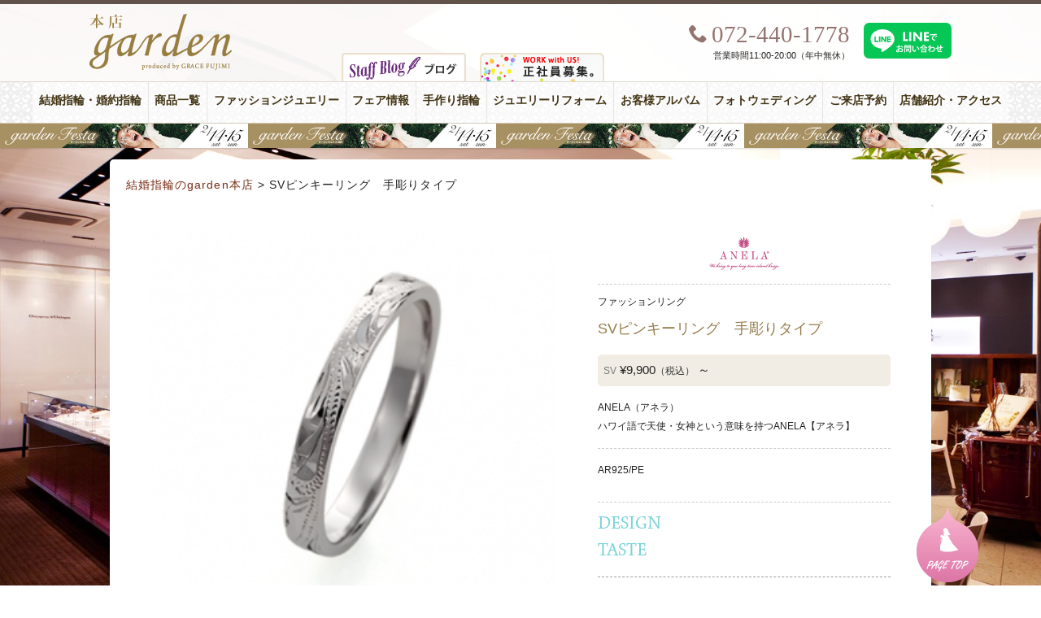

--- FILE ---
content_type: text/html; charset=UTF-8
request_url: https://www.garden-j.com/prod/prod_38345
body_size: 9366
content:
<!DOCTYPE html>
<html dir="ltr" lang="ja">
<head>
<!-- Google Tag Manager -->
<script>(function(w,d,s,l,i){w[l]=w[l]||[];w[l].push({'gtm.start':
new Date().getTime(),event:'gtm.js'});var f=d.getElementsByTagName(s)[0],
j=d.createElement(s),dl=l!='dataLayer'?'&l='+l:'';j.async=true;j.src=
'https://www.googletagmanager.com/gtm.js?id='+i+dl;f.parentNode.insertBefore(j,f);
})(window,document,'script','dataLayer','GTM-PFC2CJ6');</script>

<script>(function(w,d,s,l,i){w[l]=w[l]||[];w[l].push({'gtm.start':
new Date().getTime(),event:'gtm.js'});var f=d.getElementsByTagName(s)[0],
j=d.createElement(s),dl=l!='dataLayer'?'&l='+l:'';j.async=true;j.src=
'https://www.googletagmanager.com/gtm.js?id='+i+dl;f.parentNode.insertBefore(j,f);
})(window,document,'script','dataLayer','GTM-WN9NZV3');</script>
<!-- End Google Tag Manager -->
<meta charset="UTF-8">

<link href="//netdna.bootstrapcdn.com/font-awesome/4.7.0/css/font-awesome.min.css" rel="stylesheet" />
	<style>img:is([sizes="auto" i], [sizes^="auto," i]) { contain-intrinsic-size: 3000px 1500px }</style>
	
		<!-- All in One SEO 4.8.7.2 - aioseo.com -->
		<title>SVピンキーリング 手彫りタイプ</title>
	<meta name="robots" content="max-snippet:-1, max-image-preview:large, max-video-preview:-1" />
	<link rel="canonical" href="https://www.garden-j.com/prod/prod_38345" />
	<meta name="generator" content="All in One SEO (AIOSEO) 4.8.7.2" />
		<script type="application/ld+json" class="aioseo-schema">
			{"@context":"https:\/\/schema.org","@graph":[{"@type":"BreadcrumbList","@id":"https:\/\/www.garden-j.com\/prod\/prod_38345#breadcrumblist","itemListElement":[{"@type":"ListItem","@id":"https:\/\/www.garden-j.com#listItem","position":1,"name":"\u30db\u30fc\u30e0","item":"https:\/\/www.garden-j.com","nextItem":{"@type":"ListItem","@id":"https:\/\/www.garden-j.com\/prod#listItem","name":"\u5546\u54c1"}},{"@type":"ListItem","@id":"https:\/\/www.garden-j.com\/prod#listItem","position":2,"name":"\u5546\u54c1","item":"https:\/\/www.garden-j.com\/prod","nextItem":{"@type":"ListItem","@id":"https:\/\/www.garden-j.com\/prod\/cat_prod\/anela#listItem","name":"ANELA"},"previousItem":{"@type":"ListItem","@id":"https:\/\/www.garden-j.com#listItem","name":"\u30db\u30fc\u30e0"}},{"@type":"ListItem","@id":"https:\/\/www.garden-j.com\/prod\/cat_prod\/anela#listItem","position":3,"name":"ANELA","item":"https:\/\/www.garden-j.com\/prod\/cat_prod\/anela","nextItem":{"@type":"ListItem","@id":"https:\/\/www.garden-j.com\/prod\/prod_38345#listItem","name":"SV\u30d4\u30f3\u30ad\u30fc\u30ea\u30f3\u30b0\u3000\u624b\u5f6b\u308a\u30bf\u30a4\u30d7"},"previousItem":{"@type":"ListItem","@id":"https:\/\/www.garden-j.com\/prod#listItem","name":"\u5546\u54c1"}},{"@type":"ListItem","@id":"https:\/\/www.garden-j.com\/prod\/prod_38345#listItem","position":4,"name":"SV\u30d4\u30f3\u30ad\u30fc\u30ea\u30f3\u30b0\u3000\u624b\u5f6b\u308a\u30bf\u30a4\u30d7","previousItem":{"@type":"ListItem","@id":"https:\/\/www.garden-j.com\/prod\/cat_prod\/anela#listItem","name":"ANELA"}}]},{"@type":"Organization","@id":"https:\/\/www.garden-j.com\/#organization","name":"\u30b8\u30e5\u30a8\u30ea\u30fc\u30b7\u30e7\u30c3\u30d7 garden\u30ac\u30fc\u30c7\u30f3\u672c\u5e97","description":"\u5357\u5927\u962a\u6700\u5927\u7d1a\u306e\u5a5a\u7d04\u6307\u8f2a\u30fb\u7d50\u5a5a\u6307\u8f2a\u306e\u30b8\u30e5\u30a8\u30ea\u30fc\u30b7\u30e7\u30c3\u30d7garden\u672c\u5e97\uff08\u30ac\u30fc\u30c7\u30f3\uff09\u306e\u516c\u5f0f\u30b5\u30a4\u30c8\u3067\u3059\u3002","url":"https:\/\/www.garden-j.com\/"},{"@type":"WebPage","@id":"https:\/\/www.garden-j.com\/prod\/prod_38345#webpage","url":"https:\/\/www.garden-j.com\/prod\/prod_38345","name":"SV\u30d4\u30f3\u30ad\u30fc\u30ea\u30f3\u30b0 \u624b\u5f6b\u308a\u30bf\u30a4\u30d7","inLanguage":"ja","isPartOf":{"@id":"https:\/\/www.garden-j.com\/#website"},"breadcrumb":{"@id":"https:\/\/www.garden-j.com\/prod\/prod_38345#breadcrumblist"},"image":{"@type":"ImageObject","url":"https:\/\/www.garden-j.com\/wpdata\/wp-content\/uploads\/2021\/04\/ANELAr1-300x300-1.jpg","@id":"https:\/\/www.garden-j.com\/prod\/prod_38345\/#mainImage","width":300,"height":300,"caption":"\u30cf\u30ef\u30a4\u30a2\u30f3\u30b8\u30e5\u30a8\u30ea\u30fc\u3000\u5927\u962a\u3000\u6307\u8f2a"},"primaryImageOfPage":{"@id":"https:\/\/www.garden-j.com\/prod\/prod_38345#mainImage"},"datePublished":"2021-04-17T14:24:20+09:00","dateModified":"2022-09-14T16:06:25+09:00"},{"@type":"WebSite","@id":"https:\/\/www.garden-j.com\/#website","url":"https:\/\/www.garden-j.com\/","name":"\u30b8\u30e5\u30a8\u30ea\u30fc\u30b7\u30e7\u30c3\u30d7 garden\u30ac\u30fc\u30c7\u30f3\u672c\u5e97","description":"\u5357\u5927\u962a\u6700\u5927\u7d1a\u306e\u5a5a\u7d04\u6307\u8f2a\u30fb\u7d50\u5a5a\u6307\u8f2a\u306e\u30b8\u30e5\u30a8\u30ea\u30fc\u30b7\u30e7\u30c3\u30d7garden\u672c\u5e97\uff08\u30ac\u30fc\u30c7\u30f3\uff09\u306e\u516c\u5f0f\u30b5\u30a4\u30c8\u3067\u3059\u3002","inLanguage":"ja","publisher":{"@id":"https:\/\/www.garden-j.com\/#organization"}}]}
		</script>
		<!-- All in One SEO -->

<link rel='dns-prefetch' href='//code.jquery.com' />
<link rel='dns-prefetch' href='//fonts.googleapis.com' />
<link rel='stylesheet' id='dashicons-css' href='https://www.garden-j.com/wpdata/wp-includes/css/dashicons.min.css?ver=6.7.4' type='text/css' media='all' />
<link rel='stylesheet' id='post-views-counter-frontend-css' href='https://www.garden-j.com/wpdata/wp-content/plugins/post-views-counter/css/frontend.min.css?ver=1.5.5' type='text/css' media='all' />
<link rel='stylesheet' id='wp-block-library-css' href='https://www.garden-j.com/wpdata/wp-includes/css/dist/block-library/style.min.css?ver=6.7.4' type='text/css' media='all' />
<style id='classic-theme-styles-inline-css' type='text/css'>
/*! This file is auto-generated */
.wp-block-button__link{color:#fff;background-color:#32373c;border-radius:9999px;box-shadow:none;text-decoration:none;padding:calc(.667em + 2px) calc(1.333em + 2px);font-size:1.125em}.wp-block-file__button{background:#32373c;color:#fff;text-decoration:none}
</style>
<style id='global-styles-inline-css' type='text/css'>
:root{--wp--preset--aspect-ratio--square: 1;--wp--preset--aspect-ratio--4-3: 4/3;--wp--preset--aspect-ratio--3-4: 3/4;--wp--preset--aspect-ratio--3-2: 3/2;--wp--preset--aspect-ratio--2-3: 2/3;--wp--preset--aspect-ratio--16-9: 16/9;--wp--preset--aspect-ratio--9-16: 9/16;--wp--preset--color--black: #000000;--wp--preset--color--cyan-bluish-gray: #abb8c3;--wp--preset--color--white: #ffffff;--wp--preset--color--pale-pink: #f78da7;--wp--preset--color--vivid-red: #cf2e2e;--wp--preset--color--luminous-vivid-orange: #ff6900;--wp--preset--color--luminous-vivid-amber: #fcb900;--wp--preset--color--light-green-cyan: #7bdcb5;--wp--preset--color--vivid-green-cyan: #00d084;--wp--preset--color--pale-cyan-blue: #8ed1fc;--wp--preset--color--vivid-cyan-blue: #0693e3;--wp--preset--color--vivid-purple: #9b51e0;--wp--preset--gradient--vivid-cyan-blue-to-vivid-purple: linear-gradient(135deg,rgba(6,147,227,1) 0%,rgb(155,81,224) 100%);--wp--preset--gradient--light-green-cyan-to-vivid-green-cyan: linear-gradient(135deg,rgb(122,220,180) 0%,rgb(0,208,130) 100%);--wp--preset--gradient--luminous-vivid-amber-to-luminous-vivid-orange: linear-gradient(135deg,rgba(252,185,0,1) 0%,rgba(255,105,0,1) 100%);--wp--preset--gradient--luminous-vivid-orange-to-vivid-red: linear-gradient(135deg,rgba(255,105,0,1) 0%,rgb(207,46,46) 100%);--wp--preset--gradient--very-light-gray-to-cyan-bluish-gray: linear-gradient(135deg,rgb(238,238,238) 0%,rgb(169,184,195) 100%);--wp--preset--gradient--cool-to-warm-spectrum: linear-gradient(135deg,rgb(74,234,220) 0%,rgb(151,120,209) 20%,rgb(207,42,186) 40%,rgb(238,44,130) 60%,rgb(251,105,98) 80%,rgb(254,248,76) 100%);--wp--preset--gradient--blush-light-purple: linear-gradient(135deg,rgb(255,206,236) 0%,rgb(152,150,240) 100%);--wp--preset--gradient--blush-bordeaux: linear-gradient(135deg,rgb(254,205,165) 0%,rgb(254,45,45) 50%,rgb(107,0,62) 100%);--wp--preset--gradient--luminous-dusk: linear-gradient(135deg,rgb(255,203,112) 0%,rgb(199,81,192) 50%,rgb(65,88,208) 100%);--wp--preset--gradient--pale-ocean: linear-gradient(135deg,rgb(255,245,203) 0%,rgb(182,227,212) 50%,rgb(51,167,181) 100%);--wp--preset--gradient--electric-grass: linear-gradient(135deg,rgb(202,248,128) 0%,rgb(113,206,126) 100%);--wp--preset--gradient--midnight: linear-gradient(135deg,rgb(2,3,129) 0%,rgb(40,116,252) 100%);--wp--preset--font-size--small: 13px;--wp--preset--font-size--medium: 20px;--wp--preset--font-size--large: 36px;--wp--preset--font-size--x-large: 42px;--wp--preset--spacing--20: 0.44rem;--wp--preset--spacing--30: 0.67rem;--wp--preset--spacing--40: 1rem;--wp--preset--spacing--50: 1.5rem;--wp--preset--spacing--60: 2.25rem;--wp--preset--spacing--70: 3.38rem;--wp--preset--spacing--80: 5.06rem;--wp--preset--shadow--natural: 6px 6px 9px rgba(0, 0, 0, 0.2);--wp--preset--shadow--deep: 12px 12px 50px rgba(0, 0, 0, 0.4);--wp--preset--shadow--sharp: 6px 6px 0px rgba(0, 0, 0, 0.2);--wp--preset--shadow--outlined: 6px 6px 0px -3px rgba(255, 255, 255, 1), 6px 6px rgba(0, 0, 0, 1);--wp--preset--shadow--crisp: 6px 6px 0px rgba(0, 0, 0, 1);}:where(.is-layout-flex){gap: 0.5em;}:where(.is-layout-grid){gap: 0.5em;}body .is-layout-flex{display: flex;}.is-layout-flex{flex-wrap: wrap;align-items: center;}.is-layout-flex > :is(*, div){margin: 0;}body .is-layout-grid{display: grid;}.is-layout-grid > :is(*, div){margin: 0;}:where(.wp-block-columns.is-layout-flex){gap: 2em;}:where(.wp-block-columns.is-layout-grid){gap: 2em;}:where(.wp-block-post-template.is-layout-flex){gap: 1.25em;}:where(.wp-block-post-template.is-layout-grid){gap: 1.25em;}.has-black-color{color: var(--wp--preset--color--black) !important;}.has-cyan-bluish-gray-color{color: var(--wp--preset--color--cyan-bluish-gray) !important;}.has-white-color{color: var(--wp--preset--color--white) !important;}.has-pale-pink-color{color: var(--wp--preset--color--pale-pink) !important;}.has-vivid-red-color{color: var(--wp--preset--color--vivid-red) !important;}.has-luminous-vivid-orange-color{color: var(--wp--preset--color--luminous-vivid-orange) !important;}.has-luminous-vivid-amber-color{color: var(--wp--preset--color--luminous-vivid-amber) !important;}.has-light-green-cyan-color{color: var(--wp--preset--color--light-green-cyan) !important;}.has-vivid-green-cyan-color{color: var(--wp--preset--color--vivid-green-cyan) !important;}.has-pale-cyan-blue-color{color: var(--wp--preset--color--pale-cyan-blue) !important;}.has-vivid-cyan-blue-color{color: var(--wp--preset--color--vivid-cyan-blue) !important;}.has-vivid-purple-color{color: var(--wp--preset--color--vivid-purple) !important;}.has-black-background-color{background-color: var(--wp--preset--color--black) !important;}.has-cyan-bluish-gray-background-color{background-color: var(--wp--preset--color--cyan-bluish-gray) !important;}.has-white-background-color{background-color: var(--wp--preset--color--white) !important;}.has-pale-pink-background-color{background-color: var(--wp--preset--color--pale-pink) !important;}.has-vivid-red-background-color{background-color: var(--wp--preset--color--vivid-red) !important;}.has-luminous-vivid-orange-background-color{background-color: var(--wp--preset--color--luminous-vivid-orange) !important;}.has-luminous-vivid-amber-background-color{background-color: var(--wp--preset--color--luminous-vivid-amber) !important;}.has-light-green-cyan-background-color{background-color: var(--wp--preset--color--light-green-cyan) !important;}.has-vivid-green-cyan-background-color{background-color: var(--wp--preset--color--vivid-green-cyan) !important;}.has-pale-cyan-blue-background-color{background-color: var(--wp--preset--color--pale-cyan-blue) !important;}.has-vivid-cyan-blue-background-color{background-color: var(--wp--preset--color--vivid-cyan-blue) !important;}.has-vivid-purple-background-color{background-color: var(--wp--preset--color--vivid-purple) !important;}.has-black-border-color{border-color: var(--wp--preset--color--black) !important;}.has-cyan-bluish-gray-border-color{border-color: var(--wp--preset--color--cyan-bluish-gray) !important;}.has-white-border-color{border-color: var(--wp--preset--color--white) !important;}.has-pale-pink-border-color{border-color: var(--wp--preset--color--pale-pink) !important;}.has-vivid-red-border-color{border-color: var(--wp--preset--color--vivid-red) !important;}.has-luminous-vivid-orange-border-color{border-color: var(--wp--preset--color--luminous-vivid-orange) !important;}.has-luminous-vivid-amber-border-color{border-color: var(--wp--preset--color--luminous-vivid-amber) !important;}.has-light-green-cyan-border-color{border-color: var(--wp--preset--color--light-green-cyan) !important;}.has-vivid-green-cyan-border-color{border-color: var(--wp--preset--color--vivid-green-cyan) !important;}.has-pale-cyan-blue-border-color{border-color: var(--wp--preset--color--pale-cyan-blue) !important;}.has-vivid-cyan-blue-border-color{border-color: var(--wp--preset--color--vivid-cyan-blue) !important;}.has-vivid-purple-border-color{border-color: var(--wp--preset--color--vivid-purple) !important;}.has-vivid-cyan-blue-to-vivid-purple-gradient-background{background: var(--wp--preset--gradient--vivid-cyan-blue-to-vivid-purple) !important;}.has-light-green-cyan-to-vivid-green-cyan-gradient-background{background: var(--wp--preset--gradient--light-green-cyan-to-vivid-green-cyan) !important;}.has-luminous-vivid-amber-to-luminous-vivid-orange-gradient-background{background: var(--wp--preset--gradient--luminous-vivid-amber-to-luminous-vivid-orange) !important;}.has-luminous-vivid-orange-to-vivid-red-gradient-background{background: var(--wp--preset--gradient--luminous-vivid-orange-to-vivid-red) !important;}.has-very-light-gray-to-cyan-bluish-gray-gradient-background{background: var(--wp--preset--gradient--very-light-gray-to-cyan-bluish-gray) !important;}.has-cool-to-warm-spectrum-gradient-background{background: var(--wp--preset--gradient--cool-to-warm-spectrum) !important;}.has-blush-light-purple-gradient-background{background: var(--wp--preset--gradient--blush-light-purple) !important;}.has-blush-bordeaux-gradient-background{background: var(--wp--preset--gradient--blush-bordeaux) !important;}.has-luminous-dusk-gradient-background{background: var(--wp--preset--gradient--luminous-dusk) !important;}.has-pale-ocean-gradient-background{background: var(--wp--preset--gradient--pale-ocean) !important;}.has-electric-grass-gradient-background{background: var(--wp--preset--gradient--electric-grass) !important;}.has-midnight-gradient-background{background: var(--wp--preset--gradient--midnight) !important;}.has-small-font-size{font-size: var(--wp--preset--font-size--small) !important;}.has-medium-font-size{font-size: var(--wp--preset--font-size--medium) !important;}.has-large-font-size{font-size: var(--wp--preset--font-size--large) !important;}.has-x-large-font-size{font-size: var(--wp--preset--font-size--x-large) !important;}
:where(.wp-block-post-template.is-layout-flex){gap: 1.25em;}:where(.wp-block-post-template.is-layout-grid){gap: 1.25em;}
:where(.wp-block-columns.is-layout-flex){gap: 2em;}:where(.wp-block-columns.is-layout-grid){gap: 2em;}
:root :where(.wp-block-pullquote){font-size: 1.5em;line-height: 1.6;}
</style>
<link rel='stylesheet' id='toc-screen-css' href='https://www.garden-j.com/wpdata/wp-content/plugins/table-of-contents-plus/screen.min.css?ver=2411.1' type='text/css' media='all' />
<style id='toc-screen-inline-css' type='text/css'>
div#toc_container ul li {font-size: 110%;}
</style>
<link rel='stylesheet' id='style-css' href='https://www.garden-j.com/wpdata/wp-content/themes/inove/style.css?ver=20250909071221' type='text/css' media='all' />
<link rel='stylesheet' id='quickadd.css-css' href='https://www.garden-j.com/wpdata/wp-content/themes/inove/quickadd.css?ver=20240810052115' type='text/css' media='all' />
<link rel='stylesheet' id='gridsys_pc-css' href='https://www.garden-j.com/wpdata/wp-content/themes/inove/gridsys_pc.css?ver=20250708043214' type='text/css' media='all' />
<link rel='stylesheet' id='google_font-css' href='https://fonts.googleapis.com/css?family=Playfair+Display%3A400%2C400italic%7CCrimson+Text%3A400%2C400italic%2C700italic%2C700%7CRoboto%3A400%2C300&#038;ver=20211106' type='text/css' media='all' />
<link rel='stylesheet' id='icomoon-css' href='https://www.garden-j.com/wpdata/wp-content/themes/inove/common/icoB/icon.css?ver=20160417131830' type='text/css' media='all' />
<link rel='stylesheet' id='bootstrap_grid-css' href='https://www.garden-j.com/wpdata/wp-content/themes/inove/common/bootstrap_grid.css?ver=20180701225436' type='text/css' media='all' />
<link rel='stylesheet' id='flex_prods_css-css' href='https://www.garden-j.com/wpdata/wp-content/themes/inove/js/flex/prodslider.css?ver=1.2' type='text/css' media='all' />
<link rel='stylesheet' id='acf-style-css' href='https://www.garden-j.com/wpdata/wp-content/themes/inove/acf.css?ver=6.7.4' type='text/css' media='all' />
<style>.login #login h1 a {
    background-size: contain!important;
    width: auto !important;
}</style><script type="text/javascript" src="//code.jquery.com/jquery-1.10.1.min.js?ver=1.11.2" id="jquery-js"></script>
<script type="text/javascript" src="https://www.garden-j.com/wpdata/wp-content/themes/inove/js/menufix.js?ver=20211106" id="menufix-js"></script>
<script type="text/javascript" src="https://www.garden-j.com/wpdata/wp-content/themes/inove/js/RB_btn.js?ver=20161220232209" id="RB_btn-js"></script>
<script type="text/javascript" src="https://www.garden-j.com/wpdata/wp-content/themes/inove/js/flex/loading.js?ver=20211106" id="loading-js"></script>
<script type="text/javascript" src="https://www.garden-j.com/wpdata/wp-content/themes/inove/js/flex/jquery.flexslider.js?ver=20211106" id="flex-js"></script>
<script type="text/javascript" src="https://www.garden-j.com/wpdata/wp-content/themes/inove/js/flex/prod.js?ver=1.1.1" id="flex_prods_js-js"></script>
<script type="text/javascript" src="https://www.garden-j.com/wpdata/wp-content/themes/inove/js/ninjatxt.js?ver=20211106" id="ninjatxt-js"></script>
<link rel="https://api.w.org/" href="https://www.garden-j.com/wp-json/" /><link rel="EditURI" type="application/rsd+xml" title="RSD" href="https://www.garden-j.com/wpdata/xmlrpc.php?rsd" />
<meta name="generator" content="WordPress 6.7.4" />
<link rel='shortlink' href='https://www.garden-j.com/?p=38345' />
<link rel="alternate" title="oEmbed (JSON)" type="application/json+oembed" href="https://www.garden-j.com/wp-json/oembed/1.0/embed?url=https%3A%2F%2Fwww.garden-j.com%2Fprod%2Fprod_38345" />
<link rel="alternate" title="oEmbed (XML)" type="text/xml+oembed" href="https://www.garden-j.com/wp-json/oembed/1.0/embed?url=https%3A%2F%2Fwww.garden-j.com%2Fprod%2Fprod_38345&#038;format=xml" />
<link rel="icon" href="https://www.garden-j.com/wpdata/wp-content/uploads/2019/06/cropped-icon_honten_w512-2-32x32.png" sizes="32x32" />
<link rel="icon" href="https://www.garden-j.com/wpdata/wp-content/uploads/2019/06/cropped-icon_honten_w512-2-192x192.png" sizes="192x192" />
<link rel="apple-touch-icon" href="https://www.garden-j.com/wpdata/wp-content/uploads/2019/06/cropped-icon_honten_w512-2-180x180.png" />
<meta name="msapplication-TileImage" content="https://www.garden-j.com/wpdata/wp-content/uploads/2019/06/cropped-icon_honten_w512-2-270x270.png" />
<link rel="shortcut icon" href="https://www.garden-j.com/favicon.ico" />
<script src="https://use.typekit.net/umj7ucx.js"></script>
<script>try{Typekit.load({ async: true });}catch(e){}</script>
<meta name="thumbnail" content="https://www.garden-j.com/wpdata/wp-content/uploads/2021/04/ANELAr1-300x300-1-300x300.jpg">

<!-- check -->
<meta name="google-site-verification" content="4kHeZ9apaPy-gCKw0Oyfs1GVIJuc4qyUcR73q7nLyzI" />
</head>

</head>
<body class="prod-template-default single single-prod postid-38345">
<!-- Google Tag Manager (noscript) -->
<noscript><iframe src="https://www.googletagmanager.com/ns.html?id=GTM-PFC2CJ6"
height="0" width="0" style="display:none;visibility:hidden"></iframe></noscript>

<noscript><iframe src="https://www.googletagmanager.com/ns.html?id=GTM-WN9NZV3"
height="0" width="0" style="display:none;visibility:hidden"></iframe></noscript>
<!-- End Google Tag Manager (noscript) -->
<header id="header">
<div id="header-box">
<div id="logo"><a href="https://www.garden-j.com/">
<img src="https://www.garden-j.com/wpdata/wp-content/themes/inove/img/garden-3rd-logo.png" alt="結婚指輪・婚約指輪、プロポーズの取り扱い" width="150" height="161" />
</a></div>
<div class="recruit"><a href="https://garden-index.com/recruiting/" target="_blank"><img src="https://www.garden-j.com/wpdata/wp-content/themes/inove/img/btn_03.png" alt="結婚指輪・婚約指輪求人情報; ?>" width="153" height="35" /></a></div>
<div id="goto_blog">
<a href="https://www.garden-j.com/staff_blog"><img src="https://www.garden-j.com/wpdata/wp-content/themes/inove/img/icon_menu_blog.png" /></a>
</div>
<div id="header_2nd">
<div id="tel">
	<div class="icon icon-phone"><span>072-440-1778</span></div>
	<ul>
	<li>営業時間11:00-20:00（年中無休）</li>
	</ul>
</div>
<div class="item-line"><a href="https://page.line.me/152ayfep" target="_blank"><img src="https://www.garden-j.com/wpdata/wp-content/themes/inove/img/line_toiawase.svg" alt="garden本店 LINE公式アカウント" /></a>
</div>
</div>
</div><!-- / #header-box -->
<div id="global-navi">
<ul class="clearfix"><li class="bridal-jewelry"><a title="Bridal Jewelry" href="https://www.garden-j.com/bridal-jewelry">結婚指輪・婚約指輪<span>Bridal Jewelry</span></a></li>
<li><a href="https://www.garden-j.com/products">商品一覧<span></span></a></li>
<li class="fashion-jewelry"><a title="Fashion Jewelry" href="https://www.garden-j.com/fashion-jewelry">ファッションジュエリー<span>Fashion Jewelry</span></a></li>
<li class="fair-info"><a title="Fair Info." href="https://www.garden-j.com/event">フェア情報<span>Fair Info.</span></a></li>
<li><a title="Handmade Rings" href="https://www.garden-j.com/spcont/special_45046.html">手作り指輪<span>Handmade Rings</span></a></li>
<li><a title="jewelry reform" href="https://www.garden-j.com/special/jewelry-reform.html">ジュエリーリフォーム<span>jewelry reform</span></a></li>
<li class="album"><a title="Album" href="https://www.garden-j.com/album">お客様アルバム<span>Album</span></a></li>
<li class="photowedding"><a title="Photo Wedding" href="https://www.garden-j.com/spcont/special_8790.html">フォトウェディング<span>Photo Wedding</span></a></li>
<li class="reservation"><a title="Reservation" href="https://www.garden-j.com/form/reservation.html">ご来店予約<span>Reservation</span></a></li>
<li class="shopinfo"><a title="Shop Info." href="https://www.garden-j.com/shopinfo-2">店舗紹介・アクセス<span>Shop Info.</span></a></li>
</ul><div id="obiad">
<a href="https://www.garden-j.com/fair_event/fair_62885.html" style="background-image: url('https://www.garden-j.com/wpdata/wp-content/uploads/2025/07/b7c9363c600c160ecedcb7ae59d693c0.jpg');">【豪華特典&#038;体験イベント】関西最大級garden本店フェスタ！2/14(土)・2/15(日) 人気の婚約・結婚指輪が2000本以上 着け比べ放題！</a>
</div>
</div><!-- /global navi -->
</header>
<div id="container">
<div id="content" class="clearfix">
<div id="main">
<div id="bread" class="ellipsis">
    <!-- Breadcrumb NavXT 7.4.1 -->
<a title="ジュエリーショップ gardenガーデン本店." href="https://www.garden-j.com">結婚指輪のgarden本店</a> &gt; <span property="itemListElement" typeof="ListItem"><span property="name">SVピンキーリング　手彫りタイプ</span><meta property="position" content="2"></span></div>
<div id="k__area" class="clearfix">
</div>
<div id="inner" class="clearfix">
<div class="prodarea imgp">
<img src="https://www.garden-j.com/wpdata/wp-content/uploads/2021/04/ANELAr1-300x300-1.jpg" alt="SVピンキーリング　手彫りタイプ">

<ul class="proattn">
<li>表示価格には消費税（10%）が含まれております。</li>
<li>価格・仕様は予告なく変更になる場合がございます。</li>
<li>ご覧の環境より実際の色調と異なる場合がございます。</li>
<li>商品の詳細に関しましては店頭までお問合せください</li>
</ul>


</div><!-- / .prodarea -->

<div class="tarea">

<div id="titarea" class="clearfix">
<h2 class="blogo"><a href="https://www.garden-j.com/brand/anela"><img class="img-responsive" src="https://www.garden-j.com/wpdata/wp-content/uploads/2021/01/anela_logo.png" alt="ANELA"></a></h2>
</div>
<div class="prod_junle">
ファッションリング</div>

<h2 class="title">SVピンキーリング　手彫りタイプ</h2>
<div class="prodbox">
<div class="prod_price">
<span>
</span>
<span>SV</span>
<span class="sozai"></span>
&yen;9,900<span class="zei">（税込）</span>
～</div>

<div class="totalcom">
ANELA（アネラ）<br />
ハワイ語で天使・女神という意味を持つANELA【アネラ】</div>

<div class="subcom">
<p>AR925/PE</p>
</div>


</div><!-- / .prodbox -->

<div class="prod_detail clearfix">
<h3 class="prod_H3">DESIGN</h3>
<dl>
</dl>
<h3 class="prod_H3">TASTE</h3>
<dl>



</dl>

</div><!-- / .prod_detail -->

<div class="content dnone">
</div><!-- /content -->
<div class="orderbtn dnone">
<a href="https://www.garden-j.com/prod_inquery/?post_id=38345">こちらの商品のお問い合わせ</a>
</div>
</div><!-- / .tarea -->
</div><!-- / #inner -->

<div class="pnavi clearfix">
<div class="next"><span></span></div>
<div class="prev"><span><a href="https://www.garden-j.com/prod/prod_38351" rel="next">YGピンキーリング　手彫りタイプ</a></span></div>
</div>
<div class="recommend">
<h3>おすすめ関連記事</h3>
<ul>
<li>
<a class="thumb" href="https://www.garden-j.com/spcont/special_42909.html">
<img width="300" height="300" src="https://www.garden-j.com/wpdata/wp-content/uploads/2021/11/dish-300x300.jpg" class="attachment-thumbnail size-thumbnail wp-post-image" alt="ハワイアンジュエリー好きにオススメ大阪のスポット" decoding="async" loading="lazy" /></a>
<div class="recm-cont">
<a href="https://www.garden-j.com/spcont/special_42909.html">
<div class="recomment_tit">ハワイアンジュエリー好きにオススメ大阪のハワイを感じられるスポット6選</div>
</a>
</div>
</li>
<li>
<a class="thumb" href="https://www.garden-j.com/spcont/special_47169.html">
<img width="300" height="300" src="https://www.garden-j.com/wpdata/wp-content/uploads/2022/08/unnamed-1-300x300.jpg" class="attachment-thumbnail size-thumbnail wp-post-image" alt="堺市人気ハワイアンジュエリーまとめ" decoding="async" loading="lazy" /></a>
<div class="recm-cont">
<a href="https://www.garden-j.com/spcont/special_47169.html">
<div class="recomment_tit">堺市でおすすめハワイアンジュエリーまとめサイト</div>
</a>
</div>
</li>
</ul>
<ul>
<li>
<a class="thumb" href="https://www.garden-j.com/spcont/special_26326.html">
<img width="300" height="300" src="https://www.garden-j.com/wpdata/wp-content/uploads/2016/12/makanaze-300x300.jpg" class="attachment-thumbnail size-thumbnail wp-post-image" alt="" decoding="async" loading="lazy" /></a>
<div class="recm-cont">
<a href="https://www.garden-j.com/spcont/special_26326.html">
<div class="recomment_tit">大阪で人気のハワイアンジュエリーの結婚指輪・婚約指輪ブランド特集｜garden(ガーデン)本店</div>
</a>
</div>
</li>
<li>
<a class="thumb" href="https://www.garden-j.com/spcont/special_30674.html">
<img width="300" height="300" src="https://www.garden-j.com/wpdata/wp-content/uploads/2021/10/IMG_6287-300x300.jpg" class="attachment-thumbnail size-thumbnail wp-post-image" alt="南大阪・和歌山市で記念日のプレゼントならgarden本店" decoding="async" loading="lazy" /></a>
<div class="recm-cont">
<a href="https://www.garden-j.com/spcont/special_30674.html">
<div class="recomment_tit">記念日プレゼント特集｜結婚記念日・誕生日・金婚式・銀婚式・成人祝い</div>
</a>
</div>
</li>
</ul>
</div>
</div><!-- /main -->
</div><!-- /content -->
</div><!-- /container -->
<div id="footer_menu" class="container">
<div class="row">
<div class="col-xs-12 col-sm-4">
<h2 class="h2-footer">注目のコンテンツ</h2>
<ul class="clearfix">
<li><a href="https://www.garden-j.com/form/reservation.html"><strong>ご来店予約</strong></a></li>
<li><a href="https://www.garden-j.com/search_kakaku">価格から婚約指輪（エンゲージ）を見る</a></li>
<li><a href="https://www.garden-j.com/search_kakaku_marriage">価格から結婚指輪（マリッジ）を見る</a></li>
<li><a href="https://www.garden-j.com/spcont/special_55936.html">10万円で叶う婚約指輪</a></li>
<li><a href="https://www.garden-j.com/10man_marriagering">10万円で叶う結婚指輪</a></li>
<li><a href="https://www.garden-j.com/staff_blog">スタッフブログ</a></li>
<li><a href="https://www.garden-j.com/album">お客様アルバム</a></li>
<li><a href="https://www.garden-j.com/voice">お客様の声</a></li>
<li><a href="https://www.garden-j.com/spcont/special_34048.html">式場紹介「ハピ婚」</a></li>
<li><a href="https://www.garden-j.com/spcont/special_21793.html">98,000円から叶うオリジナルウエディング
</a></li>
<li><a href="https://www.garden-j.com/fair_event/fair_9514.html">21万円で婚約指輪と結婚指輪が揃うセットプラン</a></li>
<li><a href="https://www.garden-j.com/kasane_ring">重ね着けジュエリー</a></li>
<li><a href="https://www.garden-j.com/spcont/special_40500.html">gardenのダイヤモンドが選ばれる理由</a></li>	
	</ul>
</div>
<div class="col-xs-12 col-sm-4">
<h2 class="h2-footer">プロポーズ関連</h2>
<li><a href="https://www.garden-j.com/propose_taiken">プロポーズ体験談</a></li>
<li><a href="https://www.garden-j.com/form/propose_oubo.html">プロポーズ体験談応募フォーム</li>
<li><a href="https://www.garden-j.com/spcont/special_13396.html">プロポーズのあとに選べる婚約指輪</a></li>
<li><a href="https://www.garden-j.com/propose_spot">サプライズプロポーズ・スポット</a></li>
<li><a href="https://www.garden-j.com/news/201405movie.html">プロポーズをする動画</a></li>
</ul>
<h2 class="h2-footer pc-mt20">関連サイト</h2>
<ul class="clearfix">
<li><a href="https://propose.garden-index.com/">gardenのプロポーズ・プロデュース</a></li>
</ul>
<h2 class="h2-footer pc-mt20">修理・リフォーム関連</h2>
<ul class="clearfix">
<li><a href="https://www.garden-j.com/spcont/special_25450.html">ジュエリーの修理</a></li>
<li><a href="https://www.garden-j.com/repair">ジュエリーの修理事例集</a></li>
<li><a href="https://www.garden-j.com/special/jewelry-reform.html">ジュエリーリフォーム</a></li>
<li><a href="https://www.garden-j.com/jewelry_reform">ジュエリーリフォーム事例集</a></li>
<li><a href="https://garden-rejewelry.com/" target="_blank">宝石修理リフォーム研究所</a></li>
</ul>


</div>
<div class="col-xs-12 col-sm-4">
<h2 class="h2-footer">SNS &amp; more</h2>
<ul class="clearfix">
<li><a href="https://www.facebook.com/osaka.garden/" target="_blank">garden本店のFacebook</a></li>
<li><a href="https://www.instagram.com/garden_honten/" target="_blank">garden本店のInstagram</a></li>
<li><a href="https://www.tiktok.com/@garden_honten" target="_blank">garden本店のTikTok</a></li>
<li><a href="https://www.youtube.com/channel/UCuJc4FQIEyJVYP9ti2zgUQg" target="_blank" class="yt_channel">garden YouTubeチャンネル</a></li>
<li><a href="https://zexy.net/ring/c_7770020803/kuchikomi/" target="_blank">ゼクシィnet クチコミ</a></li>
</ul>
<h2 class="h2-footer">gardenで働く</h2>
<ul class="clearfix">
<li><a href="https://garden-index.com/recruiting/">働きたい人材募集</a></li>
</ul>
<div class="search_form">
<form method="get" class="searchform" action="https://www.garden-j.com/">
  <input type="text" placeholder="特設コンテンツを検索" name="s" class="searchfield" value="" />
	<input type="hidden" value="spcont" name="post_type" id="post_type">
  <input type="submit" value="" alt="検索" title="検索" class="searchsubmit">
</form>
</div>
</div></div></div><footer>
       <div id="footerbar">
              <div class="gshop">
    <div class="gshop_index">
        <a href="https://garden-index.com/">
            <img src="https://www.garden-j.com/wpdata/wp-content/themes/inove/img/shop_thumb/keiretsu.png?V=02" alt="garden総合サイト" />
        </a>
    </div>
    <ul class="fottershop">
    <li class="shop umeda">
        <a href="https://garden-umeda.com">
            <img src="https://www.garden-j.com/wpdata/wp-content/themes/inove/img/shop_thumb/umeda.jpg" alt="garden梅田" />
            <div class="tit">garden<br>梅田</div>
        </a>
    </li>
    <li class="shop shinsaibashi">
        <a href="https://garden-shinsaibashi.com">
            <img src="https://www.garden-j.com/wpdata/wp-content/themes/inove/img/shop_thumb/shinsaibashi.jpg" alt="garden心斎橋" />
            <div class="tit">garden<br>心斎橋</div>
        </a>
    </li>
    <li class="shop honten now">
        <a href="https://www.garden-j.com">
            <img src="https://www.garden-j.com/wpdata/wp-content/themes/inove/img/shop_thumb/honten.jpg" alt="garden本店" />
            <div class="tit">garden<br>本店</div>
        </a>
    </li>
    <li class="shop tennoji">
        <a href="https://garden-tennoji.com">
            <img src="https://www.garden-j.com/wpdata/wp-content/themes/inove/img/shop_thumb/tennoji.jpg" />
            <div class="tit">garden<br>天王寺</div>
        </a>
    </li>
    <li class="shop kobe">
        <a href="https://garden-kobe.com">
            <img src="https://www.garden-j.com/wpdata/wp-content/themes/inove/img/shop_thumb/kobe.jpg" alt="garden神戸三ノ宮" />
            <div class="tit">garden<br>神戸三ノ宮</div>
        </a>
    </li>
    <li class="shop kyoto">
        <a href="https://garden-kyoto.com">
            <img src="https://www.garden-j.com/wpdata/wp-content/themes/inove/img/shop_thumb/kyoto.jpg" alt="garden京都本店" />
            <div class="tit">garden<br>京都本店</div>
        </a>
    </li>
    <li class="shop himeji">
        <a href="https://www.garden-himeji.com">
            <img src="https://www.garden-j.com/wpdata/wp-content/themes/inove/img/shop_thumb/himeji.jpg" alt="garden姫路" />
            <div class="tit">garden<br>姫路</div>
        </a>
    </li>
    <li class="shop sennan">
        <a href="https://sennan.gracefujimi.co.jp/">
            <img src="https://www.garden-j.com/wpdata/wp-content/themes/inove/img/shop_thumb/sennan.jpg" alt="gardenりんくう泉南" />
            <div class="tit">garden<br>りんくう泉南</div>
        </a>
    </li>
    <li class="shop wakayama">
        <a href="https://garden-wakayama.com">
            <img src="https://www.garden-j.com/wpdata/wp-content/themes/inove/img/shop_thumb/wakayama.jpg" alt="garden和歌山" />
            <div class="tit">garden<br>和歌山</div>
        </a>
    </li>
    </ul>
</div><!-- / .gshop -->              <div class="propose_copy">
                     <a href="https://www.garden-j.com/spcont/special_44321.html">
                            <img src="https://www.garden-j.com/wpdata/wp-content/themes/inove/img/propose_copy.png" alt="プロポーズは、憧れからあたり前へ" />
                     </a>
              </div>
       </div><!-- / #footerbar -->
</footer>
<div id="rbtn" style="bottom: 0px;">
<div id="go_propose"><a href="https://www.garden-j.com/form/reservation.html" class="ga_propose"><img src="https://www.garden-j.com/wpdata/wp-content/themes/inove/img/yoyaku_btn_footer.png" alt="ご来店予約"></a></div>
<div id="gototop"><img src="https://www.garden-j.com/wpdata/wp-content/themes/inove/img/gototop.png" alt="トップヘ戻る" /></div>
</div><!-- / #rbtn -->
<script type="text/javascript" id="toc-front-js-extra">
/* <![CDATA[ */
var tocplus = {"smooth_scroll":"1","visibility_show":"\u8868\u793a","visibility_hide":"\u9589\u3058\u308b","width":"Auto"};
/* ]]> */
</script>
<script type="text/javascript" src="https://www.garden-j.com/wpdata/wp-content/plugins/table-of-contents-plus/front.min.js?ver=2411.1" id="toc-front-js"></script>
</body>
</html>


--- FILE ---
content_type: image/svg+xml
request_url: https://www.garden-j.com/wpdata/wp-content/themes/inove/img/line_toiawase.svg
body_size: 2188
content:
<?xml version="1.0" encoding="UTF-8"?><svg id="_レイヤー_1" xmlns="http://www.w3.org/2000/svg" viewBox="0 0 98 40"><defs><style>.cls-1{fill:#fff;}.cls-2{fill:none;isolation:isolate;}.cls-3{fill:#06c755;}</style></defs><rect class="cls-3" width="98" height="40" rx="6" ry="6"/><g class="cls-2"><g class="cls-2"><path class="cls-1" d="m46.3,10.4v8.05h3.1v1.95h-5.42v-10h2.31Z"/><path class="cls-1" d="m53.07,10.4v10h-2.31v-10h2.31Z"/><path class="cls-1" d="m55.3,20.4v-10h2.01l5.43,6.45v-6.45h2.31v10h-2.01l-5.43-6.48v6.48h-2.31Z"/><path class="cls-1" d="m72.9,12.35h-3.34v1.93h3.18v1.95h-3.18v2.22h3.34v1.95h-5.65v-10h5.65v1.95Z"/></g><g class="cls-2"><path class="cls-1" d="m73.95,12.88c.28,0,.69,0,.95-.03,1.04-.07,4.92-.32,6.45-.39l.02,1.22c-.8-.03-1.24.04-1.95.55-.99.66-2.21,1.9-2.21,2.93s.91,1.62,2.88,1.83l-.56,1.12c-2.56-.31-3.56-1.39-3.56-2.94,0-1.1,1.01-2.52,2.36-3.47-1.12.1-3.2.26-4.02.35-.02.07-.13.13-.22.15l-.12-1.32Zm6.01,2.14c.39.31.86.84,1.1,1.21l-.53.42c-.2-.35-.74-.95-1.06-1.23l.5-.4Zm1.07-.8c.41.32.86.81,1.1,1.21l-.52.41c-.21-.33-.71-.93-1.07-1.22l.5-.4Z"/></g><g class="cls-2"><path class="cls-1" d="m41.1,27.2c-.45.13-.96.23-1.56.31,0,.42,0,.86,0,1.23.61-.18,1.25-.3,1.72-.3,1.48,0,2.61.75,2.61,2.2,0,1.31-.74,2.26-2.28,2.26-.62,0-1.2-.23-1.68-.8.19-.23.4-.59.56-.86.33.41.72.61,1.13.61.73,0,1.12-.51,1.12-1.21s-.52-1.23-1.49-1.23c-.49,0-1.11.12-1.69.31v1.78c0,.83-.53,1.56-1.64,1.56-.78,0-1.67-.44-1.67-1.54,0-.61.41-1.24,1.09-1.74.32-.23.72-.46,1.14-.64v-1.54c-.59.04-1.26.04-1.99.04l-.02-1.08c.75,0,1.41,0,2.01-.04v-1.53l1.42.04c0,.11-.09.19-.23.21-.03.35-.04.77-.06,1.18.5-.07.97-.18,1.38-.33l.14,1.12Zm-2.65,2.96c-.52.31-1.21.72-1.21,1.32,0,.37.22.6.61.6.37,0,.6-.21.6-.64,0-.23,0-.76,0-1.29Zm5.07-2.09c-.49-.45-1.31-.92-2.03-1.2l.55-.94c.78.27,1.61.73,2.12,1.17l-.64.96Z"/><path class="cls-1" d="m48.79,28.51h-2.4v4.76h-1.07v-8.15h3.48v3.38Zm-1.01-2.56h-1.4v.49h1.4v-.49Zm-1.4,1.74h1.4v-.52h-1.4v.52Zm4.46,4.29h-2.51v.51h-1.01v-3.37h3.52v2.85Zm-1.01-1.96h-1.5v1.08h1.5v-1.08Zm3.13-4.9v6.85c0,1.11-.42,1.3-2.28,1.3-.04-.31-.21-.82-.37-1.11.3.02.61.03.87.03.65,0,.68,0,.68-.23v-3.44h-2.47v-3.39h3.56Zm-1.09.82h-1.44v.5h1.44v-.5Zm-1.44,1.76h1.44v-.53h-1.44v.53Z"/><path class="cls-1" d="m55.88,26.04c-.03.08-.13.14-.23.15-.13.7-.23,1.65-.23,2.48,0,1.98.58,2.69,1.08,2.69.31,0,.68-.9.88-1.65.22.22.66.57.92.72-.43,1.48-1.02,2.16-1.85,2.16-1.4,0-2.08-1.74-2.17-3.21-.02-.32-.04-.68-.04-1.04,0-.82.05-1.72.16-2.57l1.48.27Zm5.03,4.35c-.27-1.62-1.02-2.58-2.12-3.24l.71-.85c1.27.68,2.32,1.93,2.6,3.69l-1.19.4Z"/><path class="cls-1" d="m64.68,28c-.45.32-.93.63-1.41.89-.14-.25-.44-.65-.67-.86,1.56-.77,3.05-2.14,3.72-3.26l1.45.08c-.03.1-.11.16-.24.18.87,1.17,2.42,2.3,3.78,2.86-.26.27-.51.64-.7.97-.46-.24-.93-.53-1.39-.86v.64h-4.54v-.65Zm-.59,5.28v-3.73h5.76v3.73h-1.11v-.33h-3.59v.33h-1.06Zm4.7-5.58c-.76-.59-1.44-1.24-1.88-1.85-.41.6-1.06,1.25-1.82,1.85h3.7Zm-.04,2.82h-3.59v1.48h3.59v-1.48Z"/><path class="cls-1" d="m71.76,26.68c.5,0,1.26-.04,1.73-.13,0-.19.04-1.38.04-1.55l1.42.11c-.03.1-.09.17-.26.19-.04.42-.05.73-.08,1.1l.45.21c-.15.28-.45.86-.56,1.35.88-.62,1.83-.93,2.6-.93,1.5,0,2.51,1.02,2.51,2.66,0,1.97-1.5,2.84-3.81,3.04-.1-.31-.26-.72-.42-1.01,2.02-.22,3.09-.73,3.09-2.01,0-.89-.47-1.65-1.47-1.65-.77,0-1.76.4-2.52,1.06v1.59c0,.86,0,1.71.02,2.26h-1.1v-3.03c-.27.44-.87,1.15-1.37,1.54l-.52-.99c.56-.48,1.04-.99,1.4-1.45.14-.2.41-.62.51-.84l.03-.63c-.3.06-1,.13-1.64.17l-.05-1.08Z"/><path class="cls-1" d="m88.38,27.96c-.47.04-1.13.12-1.81.22,0,.74-.02,1.38-.12,1.83-.13.58-.57.94-1.22.94-.22,0-.73-.05-1.31-.36.06-.22.1-.62.12-.92.39.22.78.31.95.31.19,0,.37-.13.41-.33.04-.28.06-.77.06-1.3-.85.14-1.68.28-2.34.4,0,.81.03,1.6.05,2,.07.83.41,1.1,1.3,1.13.13,0,.31,0,.5,0,.69,0,1.68-.04,2.36-.17l.03,1.05c-.7.08-1.58.11-2.27.11-1.49,0-2.83-.08-3.01-2.06-.04-.41-.06-1.12-.08-1.87-.52.11-1.24.24-1.58.32l-.17-1.06c.41-.06,1.12-.18,1.75-.29,0-.77-.02-1.64-.02-2.23l1.44.11c0,.11-.08.17-.25.21-.03.44-.02,1.12-.03,1.72.67-.12,1.5-.25,2.3-.39-.03-.74-.06-1.61-.12-2.24l1.38.04c0,.09-.05.15-.2.21.04.52.04,1.21.06,1.8.63-.1,1.28-.21,1.75-.27l.08,1.1Z"/></g></g><path class="cls-1" d="m34.28,18.12c0-5.97-5.98-10.82-13.34-10.82s-13.34,4.86-13.34,10.82c0,5.35,4.74,9.83,11.15,10.68.43.09,1.03.29,1.17.66.13.34.09.87.04,1.21,0,0-.16.94-.19,1.14-.06.34-.27,1.32,1.16.72,1.42-.6,7.68-4.52,10.48-7.74h0c1.93-2.12,2.86-4.27,2.86-6.66h.01Z"/><path class="cls-3" d="m29.85,21.56h-3.75c-.14,0-.25-.11-.25-.25h0v-5.81h0c0-.15.11-.26.25-.26h3.75c.14,0,.25.11.25.25v.95c0,.14-.11.25-.25.25h-2.55v.98h2.55c.14,0,.25.11.25.25v.95c0,.14-.11.25-.25.25h-2.55v.98h2.55c.14,0,.25.11.25.25v.95c0,.14-.11.25-.25.25h0Z"/><path class="cls-3" d="m15.99,21.56c.14,0,.25-.11.25-.25v-.95c0-.14-.11-.25-.25-.25h-2.55v-4.62c0-.14-.11-.25-.25-.25h-.95c-.14,0-.25.11-.25.25v5.82h0c0,.15.11.26.25.26h3.75Z"/><rect class="cls-3" x="17.04" y="15.23" width="1.46" height="6.33" rx=".25" ry=".25"/><path class="cls-3" d="m24.68,15.23h-.95c-.14,0-.25.11-.25.25v3.46l-2.66-3.6s-.01-.02-.02-.03h0s0-.01-.02-.02h-.01s0-.01-.01-.01h-1.03c-.14,0-.25.11-.25.25v5.82c0,.14.11.25.25.25h.95c.14,0,.25-.11.25-.25v-3.46l2.67,3.6s.04.05.07.06h1.07c.14,0,.25-.11.25-.25v-5.82c0-.14-.11-.25-.25-.25h-.06Z"/></svg>